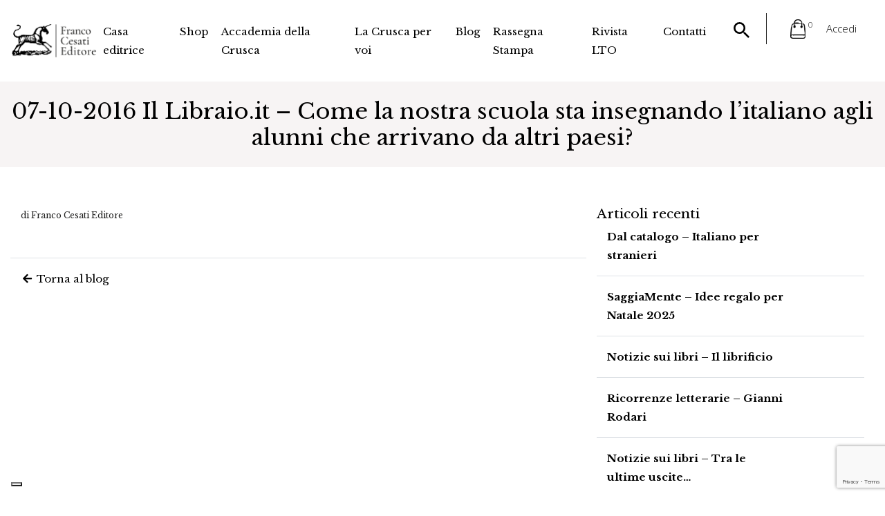

--- FILE ---
content_type: text/html; charset=utf-8
request_url: https://www.google.com/recaptcha/api2/anchor?ar=1&k=6LcpZwwsAAAAAK8hhb15DzhAM3BCDk_Kflv3_FYh&co=aHR0cHM6Ly93d3cuZnJhbmNvY2VzYXRpZWRpdG9yZS5jb206NDQz&hl=en&v=N67nZn4AqZkNcbeMu4prBgzg&size=invisible&anchor-ms=20000&execute-ms=30000&cb=hi7tix61dbcw
body_size: 48719
content:
<!DOCTYPE HTML><html dir="ltr" lang="en"><head><meta http-equiv="Content-Type" content="text/html; charset=UTF-8">
<meta http-equiv="X-UA-Compatible" content="IE=edge">
<title>reCAPTCHA</title>
<style type="text/css">
/* cyrillic-ext */
@font-face {
  font-family: 'Roboto';
  font-style: normal;
  font-weight: 400;
  font-stretch: 100%;
  src: url(//fonts.gstatic.com/s/roboto/v48/KFO7CnqEu92Fr1ME7kSn66aGLdTylUAMa3GUBHMdazTgWw.woff2) format('woff2');
  unicode-range: U+0460-052F, U+1C80-1C8A, U+20B4, U+2DE0-2DFF, U+A640-A69F, U+FE2E-FE2F;
}
/* cyrillic */
@font-face {
  font-family: 'Roboto';
  font-style: normal;
  font-weight: 400;
  font-stretch: 100%;
  src: url(//fonts.gstatic.com/s/roboto/v48/KFO7CnqEu92Fr1ME7kSn66aGLdTylUAMa3iUBHMdazTgWw.woff2) format('woff2');
  unicode-range: U+0301, U+0400-045F, U+0490-0491, U+04B0-04B1, U+2116;
}
/* greek-ext */
@font-face {
  font-family: 'Roboto';
  font-style: normal;
  font-weight: 400;
  font-stretch: 100%;
  src: url(//fonts.gstatic.com/s/roboto/v48/KFO7CnqEu92Fr1ME7kSn66aGLdTylUAMa3CUBHMdazTgWw.woff2) format('woff2');
  unicode-range: U+1F00-1FFF;
}
/* greek */
@font-face {
  font-family: 'Roboto';
  font-style: normal;
  font-weight: 400;
  font-stretch: 100%;
  src: url(//fonts.gstatic.com/s/roboto/v48/KFO7CnqEu92Fr1ME7kSn66aGLdTylUAMa3-UBHMdazTgWw.woff2) format('woff2');
  unicode-range: U+0370-0377, U+037A-037F, U+0384-038A, U+038C, U+038E-03A1, U+03A3-03FF;
}
/* math */
@font-face {
  font-family: 'Roboto';
  font-style: normal;
  font-weight: 400;
  font-stretch: 100%;
  src: url(//fonts.gstatic.com/s/roboto/v48/KFO7CnqEu92Fr1ME7kSn66aGLdTylUAMawCUBHMdazTgWw.woff2) format('woff2');
  unicode-range: U+0302-0303, U+0305, U+0307-0308, U+0310, U+0312, U+0315, U+031A, U+0326-0327, U+032C, U+032F-0330, U+0332-0333, U+0338, U+033A, U+0346, U+034D, U+0391-03A1, U+03A3-03A9, U+03B1-03C9, U+03D1, U+03D5-03D6, U+03F0-03F1, U+03F4-03F5, U+2016-2017, U+2034-2038, U+203C, U+2040, U+2043, U+2047, U+2050, U+2057, U+205F, U+2070-2071, U+2074-208E, U+2090-209C, U+20D0-20DC, U+20E1, U+20E5-20EF, U+2100-2112, U+2114-2115, U+2117-2121, U+2123-214F, U+2190, U+2192, U+2194-21AE, U+21B0-21E5, U+21F1-21F2, U+21F4-2211, U+2213-2214, U+2216-22FF, U+2308-230B, U+2310, U+2319, U+231C-2321, U+2336-237A, U+237C, U+2395, U+239B-23B7, U+23D0, U+23DC-23E1, U+2474-2475, U+25AF, U+25B3, U+25B7, U+25BD, U+25C1, U+25CA, U+25CC, U+25FB, U+266D-266F, U+27C0-27FF, U+2900-2AFF, U+2B0E-2B11, U+2B30-2B4C, U+2BFE, U+3030, U+FF5B, U+FF5D, U+1D400-1D7FF, U+1EE00-1EEFF;
}
/* symbols */
@font-face {
  font-family: 'Roboto';
  font-style: normal;
  font-weight: 400;
  font-stretch: 100%;
  src: url(//fonts.gstatic.com/s/roboto/v48/KFO7CnqEu92Fr1ME7kSn66aGLdTylUAMaxKUBHMdazTgWw.woff2) format('woff2');
  unicode-range: U+0001-000C, U+000E-001F, U+007F-009F, U+20DD-20E0, U+20E2-20E4, U+2150-218F, U+2190, U+2192, U+2194-2199, U+21AF, U+21E6-21F0, U+21F3, U+2218-2219, U+2299, U+22C4-22C6, U+2300-243F, U+2440-244A, U+2460-24FF, U+25A0-27BF, U+2800-28FF, U+2921-2922, U+2981, U+29BF, U+29EB, U+2B00-2BFF, U+4DC0-4DFF, U+FFF9-FFFB, U+10140-1018E, U+10190-1019C, U+101A0, U+101D0-101FD, U+102E0-102FB, U+10E60-10E7E, U+1D2C0-1D2D3, U+1D2E0-1D37F, U+1F000-1F0FF, U+1F100-1F1AD, U+1F1E6-1F1FF, U+1F30D-1F30F, U+1F315, U+1F31C, U+1F31E, U+1F320-1F32C, U+1F336, U+1F378, U+1F37D, U+1F382, U+1F393-1F39F, U+1F3A7-1F3A8, U+1F3AC-1F3AF, U+1F3C2, U+1F3C4-1F3C6, U+1F3CA-1F3CE, U+1F3D4-1F3E0, U+1F3ED, U+1F3F1-1F3F3, U+1F3F5-1F3F7, U+1F408, U+1F415, U+1F41F, U+1F426, U+1F43F, U+1F441-1F442, U+1F444, U+1F446-1F449, U+1F44C-1F44E, U+1F453, U+1F46A, U+1F47D, U+1F4A3, U+1F4B0, U+1F4B3, U+1F4B9, U+1F4BB, U+1F4BF, U+1F4C8-1F4CB, U+1F4D6, U+1F4DA, U+1F4DF, U+1F4E3-1F4E6, U+1F4EA-1F4ED, U+1F4F7, U+1F4F9-1F4FB, U+1F4FD-1F4FE, U+1F503, U+1F507-1F50B, U+1F50D, U+1F512-1F513, U+1F53E-1F54A, U+1F54F-1F5FA, U+1F610, U+1F650-1F67F, U+1F687, U+1F68D, U+1F691, U+1F694, U+1F698, U+1F6AD, U+1F6B2, U+1F6B9-1F6BA, U+1F6BC, U+1F6C6-1F6CF, U+1F6D3-1F6D7, U+1F6E0-1F6EA, U+1F6F0-1F6F3, U+1F6F7-1F6FC, U+1F700-1F7FF, U+1F800-1F80B, U+1F810-1F847, U+1F850-1F859, U+1F860-1F887, U+1F890-1F8AD, U+1F8B0-1F8BB, U+1F8C0-1F8C1, U+1F900-1F90B, U+1F93B, U+1F946, U+1F984, U+1F996, U+1F9E9, U+1FA00-1FA6F, U+1FA70-1FA7C, U+1FA80-1FA89, U+1FA8F-1FAC6, U+1FACE-1FADC, U+1FADF-1FAE9, U+1FAF0-1FAF8, U+1FB00-1FBFF;
}
/* vietnamese */
@font-face {
  font-family: 'Roboto';
  font-style: normal;
  font-weight: 400;
  font-stretch: 100%;
  src: url(//fonts.gstatic.com/s/roboto/v48/KFO7CnqEu92Fr1ME7kSn66aGLdTylUAMa3OUBHMdazTgWw.woff2) format('woff2');
  unicode-range: U+0102-0103, U+0110-0111, U+0128-0129, U+0168-0169, U+01A0-01A1, U+01AF-01B0, U+0300-0301, U+0303-0304, U+0308-0309, U+0323, U+0329, U+1EA0-1EF9, U+20AB;
}
/* latin-ext */
@font-face {
  font-family: 'Roboto';
  font-style: normal;
  font-weight: 400;
  font-stretch: 100%;
  src: url(//fonts.gstatic.com/s/roboto/v48/KFO7CnqEu92Fr1ME7kSn66aGLdTylUAMa3KUBHMdazTgWw.woff2) format('woff2');
  unicode-range: U+0100-02BA, U+02BD-02C5, U+02C7-02CC, U+02CE-02D7, U+02DD-02FF, U+0304, U+0308, U+0329, U+1D00-1DBF, U+1E00-1E9F, U+1EF2-1EFF, U+2020, U+20A0-20AB, U+20AD-20C0, U+2113, U+2C60-2C7F, U+A720-A7FF;
}
/* latin */
@font-face {
  font-family: 'Roboto';
  font-style: normal;
  font-weight: 400;
  font-stretch: 100%;
  src: url(//fonts.gstatic.com/s/roboto/v48/KFO7CnqEu92Fr1ME7kSn66aGLdTylUAMa3yUBHMdazQ.woff2) format('woff2');
  unicode-range: U+0000-00FF, U+0131, U+0152-0153, U+02BB-02BC, U+02C6, U+02DA, U+02DC, U+0304, U+0308, U+0329, U+2000-206F, U+20AC, U+2122, U+2191, U+2193, U+2212, U+2215, U+FEFF, U+FFFD;
}
/* cyrillic-ext */
@font-face {
  font-family: 'Roboto';
  font-style: normal;
  font-weight: 500;
  font-stretch: 100%;
  src: url(//fonts.gstatic.com/s/roboto/v48/KFO7CnqEu92Fr1ME7kSn66aGLdTylUAMa3GUBHMdazTgWw.woff2) format('woff2');
  unicode-range: U+0460-052F, U+1C80-1C8A, U+20B4, U+2DE0-2DFF, U+A640-A69F, U+FE2E-FE2F;
}
/* cyrillic */
@font-face {
  font-family: 'Roboto';
  font-style: normal;
  font-weight: 500;
  font-stretch: 100%;
  src: url(//fonts.gstatic.com/s/roboto/v48/KFO7CnqEu92Fr1ME7kSn66aGLdTylUAMa3iUBHMdazTgWw.woff2) format('woff2');
  unicode-range: U+0301, U+0400-045F, U+0490-0491, U+04B0-04B1, U+2116;
}
/* greek-ext */
@font-face {
  font-family: 'Roboto';
  font-style: normal;
  font-weight: 500;
  font-stretch: 100%;
  src: url(//fonts.gstatic.com/s/roboto/v48/KFO7CnqEu92Fr1ME7kSn66aGLdTylUAMa3CUBHMdazTgWw.woff2) format('woff2');
  unicode-range: U+1F00-1FFF;
}
/* greek */
@font-face {
  font-family: 'Roboto';
  font-style: normal;
  font-weight: 500;
  font-stretch: 100%;
  src: url(//fonts.gstatic.com/s/roboto/v48/KFO7CnqEu92Fr1ME7kSn66aGLdTylUAMa3-UBHMdazTgWw.woff2) format('woff2');
  unicode-range: U+0370-0377, U+037A-037F, U+0384-038A, U+038C, U+038E-03A1, U+03A3-03FF;
}
/* math */
@font-face {
  font-family: 'Roboto';
  font-style: normal;
  font-weight: 500;
  font-stretch: 100%;
  src: url(//fonts.gstatic.com/s/roboto/v48/KFO7CnqEu92Fr1ME7kSn66aGLdTylUAMawCUBHMdazTgWw.woff2) format('woff2');
  unicode-range: U+0302-0303, U+0305, U+0307-0308, U+0310, U+0312, U+0315, U+031A, U+0326-0327, U+032C, U+032F-0330, U+0332-0333, U+0338, U+033A, U+0346, U+034D, U+0391-03A1, U+03A3-03A9, U+03B1-03C9, U+03D1, U+03D5-03D6, U+03F0-03F1, U+03F4-03F5, U+2016-2017, U+2034-2038, U+203C, U+2040, U+2043, U+2047, U+2050, U+2057, U+205F, U+2070-2071, U+2074-208E, U+2090-209C, U+20D0-20DC, U+20E1, U+20E5-20EF, U+2100-2112, U+2114-2115, U+2117-2121, U+2123-214F, U+2190, U+2192, U+2194-21AE, U+21B0-21E5, U+21F1-21F2, U+21F4-2211, U+2213-2214, U+2216-22FF, U+2308-230B, U+2310, U+2319, U+231C-2321, U+2336-237A, U+237C, U+2395, U+239B-23B7, U+23D0, U+23DC-23E1, U+2474-2475, U+25AF, U+25B3, U+25B7, U+25BD, U+25C1, U+25CA, U+25CC, U+25FB, U+266D-266F, U+27C0-27FF, U+2900-2AFF, U+2B0E-2B11, U+2B30-2B4C, U+2BFE, U+3030, U+FF5B, U+FF5D, U+1D400-1D7FF, U+1EE00-1EEFF;
}
/* symbols */
@font-face {
  font-family: 'Roboto';
  font-style: normal;
  font-weight: 500;
  font-stretch: 100%;
  src: url(//fonts.gstatic.com/s/roboto/v48/KFO7CnqEu92Fr1ME7kSn66aGLdTylUAMaxKUBHMdazTgWw.woff2) format('woff2');
  unicode-range: U+0001-000C, U+000E-001F, U+007F-009F, U+20DD-20E0, U+20E2-20E4, U+2150-218F, U+2190, U+2192, U+2194-2199, U+21AF, U+21E6-21F0, U+21F3, U+2218-2219, U+2299, U+22C4-22C6, U+2300-243F, U+2440-244A, U+2460-24FF, U+25A0-27BF, U+2800-28FF, U+2921-2922, U+2981, U+29BF, U+29EB, U+2B00-2BFF, U+4DC0-4DFF, U+FFF9-FFFB, U+10140-1018E, U+10190-1019C, U+101A0, U+101D0-101FD, U+102E0-102FB, U+10E60-10E7E, U+1D2C0-1D2D3, U+1D2E0-1D37F, U+1F000-1F0FF, U+1F100-1F1AD, U+1F1E6-1F1FF, U+1F30D-1F30F, U+1F315, U+1F31C, U+1F31E, U+1F320-1F32C, U+1F336, U+1F378, U+1F37D, U+1F382, U+1F393-1F39F, U+1F3A7-1F3A8, U+1F3AC-1F3AF, U+1F3C2, U+1F3C4-1F3C6, U+1F3CA-1F3CE, U+1F3D4-1F3E0, U+1F3ED, U+1F3F1-1F3F3, U+1F3F5-1F3F7, U+1F408, U+1F415, U+1F41F, U+1F426, U+1F43F, U+1F441-1F442, U+1F444, U+1F446-1F449, U+1F44C-1F44E, U+1F453, U+1F46A, U+1F47D, U+1F4A3, U+1F4B0, U+1F4B3, U+1F4B9, U+1F4BB, U+1F4BF, U+1F4C8-1F4CB, U+1F4D6, U+1F4DA, U+1F4DF, U+1F4E3-1F4E6, U+1F4EA-1F4ED, U+1F4F7, U+1F4F9-1F4FB, U+1F4FD-1F4FE, U+1F503, U+1F507-1F50B, U+1F50D, U+1F512-1F513, U+1F53E-1F54A, U+1F54F-1F5FA, U+1F610, U+1F650-1F67F, U+1F687, U+1F68D, U+1F691, U+1F694, U+1F698, U+1F6AD, U+1F6B2, U+1F6B9-1F6BA, U+1F6BC, U+1F6C6-1F6CF, U+1F6D3-1F6D7, U+1F6E0-1F6EA, U+1F6F0-1F6F3, U+1F6F7-1F6FC, U+1F700-1F7FF, U+1F800-1F80B, U+1F810-1F847, U+1F850-1F859, U+1F860-1F887, U+1F890-1F8AD, U+1F8B0-1F8BB, U+1F8C0-1F8C1, U+1F900-1F90B, U+1F93B, U+1F946, U+1F984, U+1F996, U+1F9E9, U+1FA00-1FA6F, U+1FA70-1FA7C, U+1FA80-1FA89, U+1FA8F-1FAC6, U+1FACE-1FADC, U+1FADF-1FAE9, U+1FAF0-1FAF8, U+1FB00-1FBFF;
}
/* vietnamese */
@font-face {
  font-family: 'Roboto';
  font-style: normal;
  font-weight: 500;
  font-stretch: 100%;
  src: url(//fonts.gstatic.com/s/roboto/v48/KFO7CnqEu92Fr1ME7kSn66aGLdTylUAMa3OUBHMdazTgWw.woff2) format('woff2');
  unicode-range: U+0102-0103, U+0110-0111, U+0128-0129, U+0168-0169, U+01A0-01A1, U+01AF-01B0, U+0300-0301, U+0303-0304, U+0308-0309, U+0323, U+0329, U+1EA0-1EF9, U+20AB;
}
/* latin-ext */
@font-face {
  font-family: 'Roboto';
  font-style: normal;
  font-weight: 500;
  font-stretch: 100%;
  src: url(//fonts.gstatic.com/s/roboto/v48/KFO7CnqEu92Fr1ME7kSn66aGLdTylUAMa3KUBHMdazTgWw.woff2) format('woff2');
  unicode-range: U+0100-02BA, U+02BD-02C5, U+02C7-02CC, U+02CE-02D7, U+02DD-02FF, U+0304, U+0308, U+0329, U+1D00-1DBF, U+1E00-1E9F, U+1EF2-1EFF, U+2020, U+20A0-20AB, U+20AD-20C0, U+2113, U+2C60-2C7F, U+A720-A7FF;
}
/* latin */
@font-face {
  font-family: 'Roboto';
  font-style: normal;
  font-weight: 500;
  font-stretch: 100%;
  src: url(//fonts.gstatic.com/s/roboto/v48/KFO7CnqEu92Fr1ME7kSn66aGLdTylUAMa3yUBHMdazQ.woff2) format('woff2');
  unicode-range: U+0000-00FF, U+0131, U+0152-0153, U+02BB-02BC, U+02C6, U+02DA, U+02DC, U+0304, U+0308, U+0329, U+2000-206F, U+20AC, U+2122, U+2191, U+2193, U+2212, U+2215, U+FEFF, U+FFFD;
}
/* cyrillic-ext */
@font-face {
  font-family: 'Roboto';
  font-style: normal;
  font-weight: 900;
  font-stretch: 100%;
  src: url(//fonts.gstatic.com/s/roboto/v48/KFO7CnqEu92Fr1ME7kSn66aGLdTylUAMa3GUBHMdazTgWw.woff2) format('woff2');
  unicode-range: U+0460-052F, U+1C80-1C8A, U+20B4, U+2DE0-2DFF, U+A640-A69F, U+FE2E-FE2F;
}
/* cyrillic */
@font-face {
  font-family: 'Roboto';
  font-style: normal;
  font-weight: 900;
  font-stretch: 100%;
  src: url(//fonts.gstatic.com/s/roboto/v48/KFO7CnqEu92Fr1ME7kSn66aGLdTylUAMa3iUBHMdazTgWw.woff2) format('woff2');
  unicode-range: U+0301, U+0400-045F, U+0490-0491, U+04B0-04B1, U+2116;
}
/* greek-ext */
@font-face {
  font-family: 'Roboto';
  font-style: normal;
  font-weight: 900;
  font-stretch: 100%;
  src: url(//fonts.gstatic.com/s/roboto/v48/KFO7CnqEu92Fr1ME7kSn66aGLdTylUAMa3CUBHMdazTgWw.woff2) format('woff2');
  unicode-range: U+1F00-1FFF;
}
/* greek */
@font-face {
  font-family: 'Roboto';
  font-style: normal;
  font-weight: 900;
  font-stretch: 100%;
  src: url(//fonts.gstatic.com/s/roboto/v48/KFO7CnqEu92Fr1ME7kSn66aGLdTylUAMa3-UBHMdazTgWw.woff2) format('woff2');
  unicode-range: U+0370-0377, U+037A-037F, U+0384-038A, U+038C, U+038E-03A1, U+03A3-03FF;
}
/* math */
@font-face {
  font-family: 'Roboto';
  font-style: normal;
  font-weight: 900;
  font-stretch: 100%;
  src: url(//fonts.gstatic.com/s/roboto/v48/KFO7CnqEu92Fr1ME7kSn66aGLdTylUAMawCUBHMdazTgWw.woff2) format('woff2');
  unicode-range: U+0302-0303, U+0305, U+0307-0308, U+0310, U+0312, U+0315, U+031A, U+0326-0327, U+032C, U+032F-0330, U+0332-0333, U+0338, U+033A, U+0346, U+034D, U+0391-03A1, U+03A3-03A9, U+03B1-03C9, U+03D1, U+03D5-03D6, U+03F0-03F1, U+03F4-03F5, U+2016-2017, U+2034-2038, U+203C, U+2040, U+2043, U+2047, U+2050, U+2057, U+205F, U+2070-2071, U+2074-208E, U+2090-209C, U+20D0-20DC, U+20E1, U+20E5-20EF, U+2100-2112, U+2114-2115, U+2117-2121, U+2123-214F, U+2190, U+2192, U+2194-21AE, U+21B0-21E5, U+21F1-21F2, U+21F4-2211, U+2213-2214, U+2216-22FF, U+2308-230B, U+2310, U+2319, U+231C-2321, U+2336-237A, U+237C, U+2395, U+239B-23B7, U+23D0, U+23DC-23E1, U+2474-2475, U+25AF, U+25B3, U+25B7, U+25BD, U+25C1, U+25CA, U+25CC, U+25FB, U+266D-266F, U+27C0-27FF, U+2900-2AFF, U+2B0E-2B11, U+2B30-2B4C, U+2BFE, U+3030, U+FF5B, U+FF5D, U+1D400-1D7FF, U+1EE00-1EEFF;
}
/* symbols */
@font-face {
  font-family: 'Roboto';
  font-style: normal;
  font-weight: 900;
  font-stretch: 100%;
  src: url(//fonts.gstatic.com/s/roboto/v48/KFO7CnqEu92Fr1ME7kSn66aGLdTylUAMaxKUBHMdazTgWw.woff2) format('woff2');
  unicode-range: U+0001-000C, U+000E-001F, U+007F-009F, U+20DD-20E0, U+20E2-20E4, U+2150-218F, U+2190, U+2192, U+2194-2199, U+21AF, U+21E6-21F0, U+21F3, U+2218-2219, U+2299, U+22C4-22C6, U+2300-243F, U+2440-244A, U+2460-24FF, U+25A0-27BF, U+2800-28FF, U+2921-2922, U+2981, U+29BF, U+29EB, U+2B00-2BFF, U+4DC0-4DFF, U+FFF9-FFFB, U+10140-1018E, U+10190-1019C, U+101A0, U+101D0-101FD, U+102E0-102FB, U+10E60-10E7E, U+1D2C0-1D2D3, U+1D2E0-1D37F, U+1F000-1F0FF, U+1F100-1F1AD, U+1F1E6-1F1FF, U+1F30D-1F30F, U+1F315, U+1F31C, U+1F31E, U+1F320-1F32C, U+1F336, U+1F378, U+1F37D, U+1F382, U+1F393-1F39F, U+1F3A7-1F3A8, U+1F3AC-1F3AF, U+1F3C2, U+1F3C4-1F3C6, U+1F3CA-1F3CE, U+1F3D4-1F3E0, U+1F3ED, U+1F3F1-1F3F3, U+1F3F5-1F3F7, U+1F408, U+1F415, U+1F41F, U+1F426, U+1F43F, U+1F441-1F442, U+1F444, U+1F446-1F449, U+1F44C-1F44E, U+1F453, U+1F46A, U+1F47D, U+1F4A3, U+1F4B0, U+1F4B3, U+1F4B9, U+1F4BB, U+1F4BF, U+1F4C8-1F4CB, U+1F4D6, U+1F4DA, U+1F4DF, U+1F4E3-1F4E6, U+1F4EA-1F4ED, U+1F4F7, U+1F4F9-1F4FB, U+1F4FD-1F4FE, U+1F503, U+1F507-1F50B, U+1F50D, U+1F512-1F513, U+1F53E-1F54A, U+1F54F-1F5FA, U+1F610, U+1F650-1F67F, U+1F687, U+1F68D, U+1F691, U+1F694, U+1F698, U+1F6AD, U+1F6B2, U+1F6B9-1F6BA, U+1F6BC, U+1F6C6-1F6CF, U+1F6D3-1F6D7, U+1F6E0-1F6EA, U+1F6F0-1F6F3, U+1F6F7-1F6FC, U+1F700-1F7FF, U+1F800-1F80B, U+1F810-1F847, U+1F850-1F859, U+1F860-1F887, U+1F890-1F8AD, U+1F8B0-1F8BB, U+1F8C0-1F8C1, U+1F900-1F90B, U+1F93B, U+1F946, U+1F984, U+1F996, U+1F9E9, U+1FA00-1FA6F, U+1FA70-1FA7C, U+1FA80-1FA89, U+1FA8F-1FAC6, U+1FACE-1FADC, U+1FADF-1FAE9, U+1FAF0-1FAF8, U+1FB00-1FBFF;
}
/* vietnamese */
@font-face {
  font-family: 'Roboto';
  font-style: normal;
  font-weight: 900;
  font-stretch: 100%;
  src: url(//fonts.gstatic.com/s/roboto/v48/KFO7CnqEu92Fr1ME7kSn66aGLdTylUAMa3OUBHMdazTgWw.woff2) format('woff2');
  unicode-range: U+0102-0103, U+0110-0111, U+0128-0129, U+0168-0169, U+01A0-01A1, U+01AF-01B0, U+0300-0301, U+0303-0304, U+0308-0309, U+0323, U+0329, U+1EA0-1EF9, U+20AB;
}
/* latin-ext */
@font-face {
  font-family: 'Roboto';
  font-style: normal;
  font-weight: 900;
  font-stretch: 100%;
  src: url(//fonts.gstatic.com/s/roboto/v48/KFO7CnqEu92Fr1ME7kSn66aGLdTylUAMa3KUBHMdazTgWw.woff2) format('woff2');
  unicode-range: U+0100-02BA, U+02BD-02C5, U+02C7-02CC, U+02CE-02D7, U+02DD-02FF, U+0304, U+0308, U+0329, U+1D00-1DBF, U+1E00-1E9F, U+1EF2-1EFF, U+2020, U+20A0-20AB, U+20AD-20C0, U+2113, U+2C60-2C7F, U+A720-A7FF;
}
/* latin */
@font-face {
  font-family: 'Roboto';
  font-style: normal;
  font-weight: 900;
  font-stretch: 100%;
  src: url(//fonts.gstatic.com/s/roboto/v48/KFO7CnqEu92Fr1ME7kSn66aGLdTylUAMa3yUBHMdazQ.woff2) format('woff2');
  unicode-range: U+0000-00FF, U+0131, U+0152-0153, U+02BB-02BC, U+02C6, U+02DA, U+02DC, U+0304, U+0308, U+0329, U+2000-206F, U+20AC, U+2122, U+2191, U+2193, U+2212, U+2215, U+FEFF, U+FFFD;
}

</style>
<link rel="stylesheet" type="text/css" href="https://www.gstatic.com/recaptcha/releases/N67nZn4AqZkNcbeMu4prBgzg/styles__ltr.css">
<script nonce="6kwal4bB0_ErcPVYLxd8xA" type="text/javascript">window['__recaptcha_api'] = 'https://www.google.com/recaptcha/api2/';</script>
<script type="text/javascript" src="https://www.gstatic.com/recaptcha/releases/N67nZn4AqZkNcbeMu4prBgzg/recaptcha__en.js" nonce="6kwal4bB0_ErcPVYLxd8xA">
      
    </script></head>
<body><div id="rc-anchor-alert" class="rc-anchor-alert"></div>
<input type="hidden" id="recaptcha-token" value="[base64]">
<script type="text/javascript" nonce="6kwal4bB0_ErcPVYLxd8xA">
      recaptcha.anchor.Main.init("[\x22ainput\x22,[\x22bgdata\x22,\x22\x22,\[base64]/[base64]/[base64]/[base64]/[base64]/[base64]/YihPLDAsW0wsMzZdKTooTy5YLnB1c2goTy5aLnNsaWNlKCkpLE8uWls3Nl09dm9pZCAwLFUoNzYsTyxxKSl9LGM9ZnVuY3Rpb24oTyxxKXtxLlk9KChxLlk/[base64]/[base64]/Wi52KCk6Wi5OLHItWi5OKSxJPj4xNCk+MCxaKS5oJiYoWi5oXj0oWi5sKzE+PjIpKihJPDwyKSksWikubCsxPj4yIT0wfHxaLnUseCl8fHUpWi5pPTAsWi5OPXI7aWYoIXUpcmV0dXJuIGZhbHNlO2lmKFouRz5aLkgmJihaLkg9Wi5HKSxyLVouRjxaLkctKE8/MjU1OnE/NToyKSlyZXR1cm4gZmFsc2U7cmV0dXJuIShaLlU9KCgoTz1sKHE/[base64]/[base64]/[base64]/[base64]/[base64]\\u003d\x22,\[base64]\\u003d\x22,\x22w79Gw605d8KswovDugfDmEU0fEVbwrTCmwDDgiXCpw1pwqHCphLCrUsLw50/[base64]/PsKHesK/w59Rwp7DksOzwq83w4XCs8KPw4TCpSLDsUNUUsO/wqUQOH7Cv8KRw5fCicOMwqzCmVnClsO1w4bCsgTDn8Kow6HCgsK9w7N+Nz9XJcO4wrwDwpxAFMO2Czo2R8KnI1LDg8K8EsKlw5bCkgDCtgV2SV9jwqvDnQUfVXTCusK4PhTDqsOdw5lFEW3Cqh/Dg8Omw5gnw4jDtcOaagfDm8OQw4I2bcKCwonDqMKnOj4PSHrDllkQwpxxIcKmKMONwoowwooLw7LCuMOFN8Kjw6ZkwrnCucOBwpYbw5XCi2PDi8OfFVFMwq/CtUMyOMKjacOywpLCtMOvw4DDnHfCssKiZX4yw7zDhEnCqmjDnmjDu8KSwrM1woTCucODwr1ZWhxTCsONXlcHwobCgRF5ZzFhSMOTc8Ouwp/DsywtwpHDijh6w6rDu8O3wptVwo/CjHTCi0jCtsK3QcKxK8OPw7ovwpZrwqXCrsOpe1BTZyPChcKyw6RCw53Ckjgtw7FGGsKGwrDDiMKiAMK1wpLDjcK/w4Mrw6xqNF5bwpEVKDXCl1zDosOXCF3Cs3LDsxNMH8OtwqDDjmAPwoHCtcKuP196w5PDsMOORcKLMyHDtznCjB4uwplNbA7Cu8O1w4QtbE7DpTnDlMOwO07Dh8KgBitKEcK7Oh54wrnDkMOgX2s7w4hvQAcEw7k+OhzDgsKDwp0MJcOLw5fCtcOEADDCpMO8w6PDnz/DrMO3w6ARw48eEnDCjMK7LcOWQzrCk8KBD2zCm8O9woR5WzIow6QCP1d5UsO0wr9xwqfCs8Oew7V+UyPCj1IQwpBYw58Yw5EJw4Q9w5fCrMOHw44Sd8KwFT7DjMK/wqBwwonDpHLDnMOsw50eI2Z1w43DhcK7w7hLFD5sw53CkXfCnsOZasKKw4DCl0Nbwrpaw6ATwpvCiMKiw7ViQ07DhD/Dvh/ClcKGRMKCwos2w5nDu8ObHAXCsW3CjkfCjVLCg8OeQsOvU8Kva1/DksKjw5XCicO1QMK0w7XDi8OnT8KdFMK9OcOCw6JdVsOOJcOew7DCn8KUwpAuwqVOwrEQw5Mkw4jDlMKJw6zCm8KKTikEJA1yflJ6wog8w73DusOJw5/Cmk/[base64]/woANw5RibC4DGShaw6Y/cjDDncK9w447wqbCi37DkQnCgcO4w5fCqR7CqcOKWsKxw4svwpzCtkQuI1YkAsOpAjY1JsOsGMKXTCrCvjnDn8KEKxZpwqYww5IGw7zDiMOXCUwjc8K6w53ChRjDkw/CrMKgwp/CtmFTeAYIwqR0w4zCmRnDrmjClyZyw73Cu0DDvX3ChgrCu8Kzw7R6w4F1E0TDqcKFwqkfw44PHsKzw5LDvMOcwpvCmCtswq/[base64]/Co8OQw4I9w7UYNsKUw7XDoMK9BMKiwpnDuVTCmQjCmcOXw4zDtw8jbCtswpDCjRXDp8K3UAPCshgQw53DnTXDv3MWw7wKwobDkMO+w4VlwqbCgFLDpMK/wq1hDiMaw6omc8Kbwq/[base64]/Cj8KPVMOTPwZGE8KiUBJ/woM7wpQ0w6BKw4YDw5tURMOywo4vw5bDtMO2woQKwobDlUg+U8KTf8OrJsK6w7nDmXwEdMK2MsKpc3bCv3vDuXHDuHdWR2jDqz0Nw53Dv03Cilk7Z8K9w6nDncOvw7/CqjR1IsOzNg43w4Vow5PDkzTCmsKgw781w7fDtMOHU8OXLMKIbcKRScOowqEqd8OvBUEGVsKgw4vCscO7wpbCgcKQw7HClcO2IWteIFHCt8O5P35pXzgCdxxww7HCpsKkMQTCkcOBG1TCtnJiwqgzwqvCgMKqw791J8OvwpEedCLCu8Ovw45RJRPDqWpTw5/Ct8OLw4XCkhnDsirDoMK3wpk+w6oNXzQYw4LChSTCmMKcwqdKw6TCmcO4asO5wp10wo53wrTDiUnDk8OlJlrDv8KNwpDDm8O2B8KLw5powqldfEQ7NTR4GGjDhHd/w5IRw4zDiMKAw6PDt8OhIcOMwpANZMKMd8KUw6LCokY7OSrCo1nDuGTDs8K7wpPDrsK5wo5xw6ZRYhbDmA3CoVnCsCvDrMOdw7FoF8KqwqM/fsKDGMKxGcKbw73CncK7w6d3wolJw4TDqzEow6wDwoDDlTNSU8OBRMKGw5HDvcOKZBwRw63DpBtDQT9qEQ/[base64]/w4HCmFbDrUfDrcKow6jDmg7CtsO6w4DDqFHDv8K6wrrCssKWw6DDhl0fA8ONwpsqwqbCvMO4XjbCtMOzTiPCrAnDq0MqwpbDokPDqnTDjsOLC37CiMKcw6xpe8KSNVIwPynDgHoewpl1NDfDgh/DpsOJw4UPwrtbwrtBOsOYwqhFYsK4wpYOUSFJw4TDqMK6P8ONYWAhwoxtQsKOwrN4MQ55w5nDg8O3w6gaZ1zCrMORN8OewrfCm8Kiwr7DuGbCscK0OgbDqU/CpFDDhhtaLMK2wr3CiQ7Co1E1aiDDk0Mbw6fDosORIX99w6dMwo4QwprDpcOWw5ElwrIxw6nDpsKCIcO+fcKKMcK+wpjCk8Kzwp0eXMOwQUJdw5zDr8KmRF9ZQ2I4f2hmwqfCk1MiQw0mCj/DlG/CglTCrXQRwq7DqxANw4vClHvCk8Oaw5oXdwElNMKND3zDkcK/wqYzRAzChFAMw6TDkMK/[base64]/CnsOAMMKtwoBIwrEdWUrDsMONEcKlV3XDpMO8w4kKwpAvw7PDmMK8wq5CCx4weMKPwrQqMcOyw4IOw4B6w4kRP8O5A1nCnMO6fMKEdMKmZxTCq8KVw4fCssOeUwtlw5DDr3xxHjjCrW/[base64]/w7RdMsOvwowYOMO8wrfDqiZxf1FNw5Qxwrs6L0UJQMOARsKULDrDpsOKw5LCtnxwXcKOaGpJwpHDnMOhb8KRZMKlwpcswp3CtQZCwpAUa3PDjGEfw5kLHWTCv8OdUDRySGfDssOsZifChn/DgS96eiJWwrjDn1nCnjFKwq3Di0IFwptfw6AtAMOiwoFhDWLCusKmwrwjXBsrNMKqw7bDtG8VNBbDlQ/CoMKewqJ1wqLDtjXDjMKUaMOHwrLCmsO4w75aw6d/w73DmMOcwrhJwrg1wrPCqsOMDcOtaMKvancOMMKjw73Ct8OQOMKWw63CjFbDp8KfZDjDtsOCEgdGwrNQfMOXYMKMBsOYacOIwr/DpzMewrNFw4VOwoklw5bCrcK0wrnDql7DrmXDiEtqQ8OjMcOBwpVEwoHDtA7Di8K6WMKSw6FbXxcRw6IOwpo2QsKuw701GkUWw4LCg3Y8U8OdE2fCtwElwpJhKXTDicOoDMO4w5XCsjUIw7XClMOPR0jDvQ9yw6cHQcKGU8O2AldjC8Opw4bCucKKFjpJWTcuwo/CtwvCtF3DvsOoNAMnGMOTGMO3wpYYGsOqw6/DpQ/DlxfCuBHCiVttwohpbABpw6LCqsKrVx/DpcKww67ClEZIwr18w6LDrwnCncKuCsKiwqLDhsKZw5XCq2PDucOHwplyBX7DoMKHwpHDvGhVw45rDQTDmAFTa8OQw6DDpXFxw6Z8CFHDmcKfLkBmfic2w4vCtcKyfhvDqXIhwo0owqbCm8OfXMORDMKGw58Pw4t2HMKRwo/[base64]/[base64]/CnSnDvcK3wq54ID3ClMKOwq7DmDdvYcKFw5zCjcKQWmzClsOEwrx/R2Rrw6VLw4rDpcKNbsOAw7TDgcO0w5sIw6EYwrMKwpvCmsKvS8K5MX/Cu8KzGUEZHC3Ctip1MD/CqsKgFcOSwowSw4Iow5V9w5DCoMKYwqFiwq/[base64]/fsKcScKtCMKcW8OmBAjDvDtbw7Jkw7nDiDp/wovDrsO6w6TDrUgXXsOawoQTSHR0w7J5w4ULI8KLQ8OVw5/Dml9qc8KCCD3CgxZPwrArBWvDpsK0wpYkw7TCn8KpOgQPwpJhKgJLwrMBJsOcwoc0csOYw5bDtkV0w4PCs8O9w7diQxVBBsOBXWptwoxOaMKoworCtsKyw5JJwqzDg2o0wpMBwrB/Vj8+EMOyDkHDgQvCosORwoYWw7lUwo5ZcEglAMKZGV7Cs8K/b8KqLEcKHj3DgF4Fwo3DoXIANsKLw6Y4wpxRwpJvw5FqeB48HMO7U8Ovwpx+wqN2w5jDgMKVK8K+wrdqARAraMKPwqR8FSwdZAYKwpHDhsOVGcKSEMOvKx/CuAjCkMOGMsKqNnJ/w6nDrcO7RcO6woMoM8KdOk/CtsOOw7jCsmfCuAUBw6/Cj8Obw7YlfltEGMK4GDzCmjHChWM0wrPDksOFw73CoFvDl3cCIBtGHsKswogiGcOhw7BfwpxLCsKAwpTDqMKvw747w6nCsTVLTDfDt8O/woZ9CsKgw53DpMKrwq/CgAgww5FgRBQ0HEIMw4RywrZpw4hAO8KqC8O9w5vDoEdfJMOJw57Dt8O+NkMIw7XCt0/DqkDDsgTCm8OLehFbBsO/S8Ohw6xcw6bCm1DCrcOjw7jCtMOvw4xKV2tEV8OjRjjCn8OHCyE7w5lfwqrDt8O3w6fCosOUw4DCgmonw7PCjMOgwplywpvCnx1uwrvCu8KYw6x5w4hNNcKSQMKVw7fDth1jbQAkw43DhMKbw4TCql/[base64]/DtMKww71vGMOOaXsERMKYHsKsKcKzF2YhOMK2wrImPHbCicKaT8OKwoxYwr0qNG1bwpAYwrbDr8KbLMKSw4Elw5nDhcKLwrfDon0iZsKOwqjDglHDnMO3w6gQwpguwp/CkMORw7TCvjh8w7VYwrpMwoDCgALDhzhmQH5VO8Kiwo8nYcOow5XDgkPCt8KZwq9FQ8K7X2/CpsO1JSAVXRpywqZ6w4ZYbFrDkMORe1TCqMK5LkF4wq5uCsKRwr7ChjvDmWPClinDncKXwoTCocK7ScKQSFPDrnZRw4NGasO5w5AIw60RA8O/Bh3DkcKOYsKHw53DlMKLdXo1CsKVwoHDhmNSwojDl0HCn8OXCsOdDFHDtRXDpwDCrcOsN2XDng47wpYnAUIILsOaw71UGMKkw7jCnXbCi2nDg8KWw77Domlxw77DiTlUNcOywpnDrjnCoyJqw4/CkQIIwqHCmcKKXsONdcKLw7jCjF8mZCvDulhAwrVoOyHDgQscwo/[base64]/CgxvDhMOkPgLDqUBrPhdYVsKxHXjCmMOaw41bwqBiw45qKMKcwrHDgsOowqnDlEPCmUQ8AcKpO8OLG1rCisONVh8obcKsWm1JBjvDicORw6zCtXbDjMKSw5oEw4JEwpshwo0ZZn3CrMOkEMOBP8O5GsKuZsK7wpM9w4pAXyIZC2IHw57CiW/Ck2MZwonDt8O3cA03OATDk8KzBhNQIcKzahHCrsKHXSoxwr5PwpnDh8OEQVPDnG/[base64]/DlEUkw7TCjsO2f2XCmQo7ZCDDvwIpw48OEsOnGB/DkB7DmsK+X2ArOUrCjQs0w5dCX3cPw4x7wosTRXPDiMKkwp3ClmgiRcKVF8KiSsKre0QUU8KDF8KOwrIAwp/CtxtoBhHDgBQmKcKTA3siETAoQm0nOzzCgWXDsFzDijwPwokgw419GMKaUUhuMsKTw5nDlsOIw4nCtWpuw78VX8K5ZsOCVGDDnlVew6l9LWLDhjvCk8Opw7TCmVV0VwHDnDYcccOSwqp6ADlgUWRPTUFkMGrCuX/ChsKqDhLDjwnDsizCrBvDsxLDgj/CuSfDnMOrVsKEGVfDv8OXQ1dTGSNAZh/[base64]/DnMOewqFOwrPDiihJwrU7wr7DrjHCj1J5wo/[base64]/DpSw6wr3ChERpwr5UwoJNUy7DtsO1w7jDtsKASzbDuVDDu8OCZsO6wpB4BkrDtUjCvkA/[base64]/[base64]/[base64]/[base64]/DuHp7wrZsHBzDk8OdFXt6HjfChsOGw4k5OsOVw4rDgsKMwp/CkDseBWjCisKtw6HCgho/w5DDk8O5wqE4wr3CrMKDwqHDqcKcTTY8wpbChUXDpHpswqLCocK3wqQpaMK7w5hUBcKmwokBLMKrwp3CtsOoWMOkFcKkw5nCgBnDg8OZw610RcKKbMOsXsOGw4fCsMObIcOsdVXDjTsiw7gFw73Du8OwKMOoAsO4CcOUCi0dag/[base64]/SMOpYsKrTFrDpzzCo8O5RWMmfcKPbsKfwq7DqXrDvmU/wrLDq8KEX8Onw7fDnGrDm8OGw43DlsKyGMOrwqXDgxJrw7pMLMK8wpTDhHl1ZU7DqRwJw5fCi8KgdsONw5DCgMKyDsOhwqdCSsOjM8KJYMKDSWQuwrI6w61CwoYPwoLDkEcRwq0LFUjCvH4FwprDosOmHy0fQUMqXzjDusOgwqjDszFvw4kHHxJRH31/wpN9VFkbCUAKDE/[base64]/asKzwpNnI8OqwoElVcOoMcKED8K/GsKOUsOgN3LCo8Kyw7IWw6LCpWfDlz7ChMKAw5IkVXFycUXDgsKXwrDCkg/[base64]/DoB1xwrAGJcOtbcO2wrDCi8KiwpbCgVkawrxPwonChsOOwpzDkEDCgMOtTcKww7/CuSxEeGg4MFTCrMK3wrg2w4hSwq1mOsOcPcO1wpDCuSjDiB8Tw70ISD7Co8OXwo58bRlvP8OQw4glccKEExNFw4ZBwpp3OX7Ct8OXw5rDqsK5M14HwqLDh8KNw4/[base64]/AWDDmTpTJMOJwrnDuMKnw4IbXAzChsO7EFVNN8O7worDtMKfwpnCnMOoworCosOsw4XCvA1mb8KKwr8NVxpTw7zDogjDg8Ojw7fDs8K4U8OSw7nDr8KYwoXCs11XwqVtLMOZwq1Ow7Fww5jDo8KmJ0TCgUzChhNWwoMRCsOOwpHDucKlWMOlw4/CvsKEw7ZRPADDosKbwpPCncO9bwbDpnBVwq7DhjI+w7fCgnTCpHd5eVZfR8OSMHVPdmvCuk/Cn8O4wqjCi8O6LWnCtE3CmDlgUQzCosKCw60fw7d/wrMzwoAqdz/[base64]/CnEEaw7bChy1twobCqx/DiyZ5w4nCosOGYBfCv8OQaMKIw4xNesO8wpt3w4sFwr/[base64]/CkMKcZG7DosKNVcK8HMKDw5N3NMOjamjDg8KtJwXDscOVwoHDmMOoN8KFw7DDp3/ClMOjcMKowqcxKSHDlcOCGMOSwqw/wqN5w7YaI8K0Vk9lwpd3w6AnEcKhw5jDomkbIsOBRSgbwprDrsOEwpIQw4cmw4ofwpvDh8KYRcOVPMO8wqR2wojCgF7CosOEHEhCSsKlP8OuV3d6CWHCnsOuUsK4w4INaMKbw6FCw59QwrxDTsKnwp3CoMOQwoYMEMKKT8K2TRLDh8K/wqPChcKFwrPCgFhaGsKfwofCsG8Zw6LDvsORIcOLw4rCo8ORb15Hwo/Cjxdfwq7DksOtcklGDMO1RB/CpMOYwofDvSliHsKsOUDCoMK1SD0FbcKiVHZNw7PDuVgBw4NIMXPDjMK/wpnDvcONw67Co8OAcsOxw6HCkMKQQMO/[base64]/[base64]/[base64]/Dm8KrGzIkIMKPw6BBJXPDkgrDh8KHwqBgwqfCqEPCscOMw7AuJA8VwrRew7/CgsK5Q8O4wpHDqsKywq4kw7nCqsOiwpssKcKbwooDw67CsyMKTiIUwoDCjyUdw7XDkMOkCMKSw4kaO8OabcK8w4wOwrvDmMOxwq/[base64]/Dt8OjdHjDssK0URUIwqIZP8OOwqjDj8O7wr5MD35MwpFwe8KvVzXDmcK6wo4qw4jDssOZBMKgTsOMR8OXRMKTw53DusO3woLCnyzCvMOnY8ORw7wGJm7DoSLCnsO6w4zChcKnw5/CrUTClcOswocPdMKnR8K7XGU1w69jwoc+ZnVuOMOzfmTDmw3CrMKqQwDCoWzDjF4dTsO7w7TClsKEw75Nw6ZMw7ZSdMKzcsKIbcO6wr8PesKcwqgaMQDCuMK2asKOwojCjsOBMMK/LSDCrgJBw4V2dQLCijQmL8KxwrnDrU3DsihgAcOkQnrCvHfClsOmScO8wqzDvnlwGsK4KMKpw78VwoHDsSvDvl8CwrDDi8OfYMK4GsKww5U5w5tKfsKFO3MLwooyDR7DmcK/w6xYGcO7woPDk1ofGsOrwqzDpcO0w7bDgHQ+b8KJBcKowrQgI2g5w5M7wpjDmsKowpQ2Xj/[base64]/wofDmWMeM8K0w6rCoMOobXXDi8OwAcKDw5bDqMKNe8OpcsKYwpTCjGgCw40HworDoHhMV8KfUxhXw7zCrCbDvcOIf8O1GcOvw4vChMOGS8KtwrzCnMOowpJLRUMXw5/CpcK0w6poa8OYecKKwpxadMOpw6FXw6DCv8ODfcOVw7zDk8K8CWXDhwDDvcKXw4PCsMKpcgt9NcO0acOkwqsUwrw/D3A5CjYtwpPCiEjCmMK4cRbDgXDCkVAuYHXDuQg9OsKdJsO5AmfDs3fDhcKhw7UgwrFQDxLCqMOuw4EFB2TCvz3DtnRgZMO/w4fDuTVPw7/Cj8OqEXYMw6/CgcOQSlXCnEwKw7xedsKVacKcw4nChELDssKpwqzCrsK+wqdrY8OPwpPDqk0Lw5jCicOzJDbCpToeMgHCjHzDmcOMwqhqAh7DplTDqcOlwrgawpnDtF7DiCJHwr/CtCDClcOgNHAFBkHCszjDk8O4wpbCocKRZ2zCt1HDrsOiR8OOw5TCgRJiw6MLfMKmQQg2X8Obw5QGwo3DlmNSRMKgLDcPw6/DnsKgwofDtcKRw53CgcOyw6wiFsKZw5Bqwp7CucKZK0oPw57CmsKOwqXCuMOgRsKIw6tOK156w7YWwqdSfzZ/[base64]/DqjZNCjrChMOeRMOKZFlRaEbDt8O0HC1xPR8LC8OgAn/DjsK/S8ObHcKAwrjCoMOaKGHCgmkxwq3DpMOyw6vClMOkeVbDrk7Dr8KZwpoPX1jCk8OWw4TDnsKBBsK2w7MZOEbCuVVvBzTDrcOiGUHDuFzDrVl/wp1xBzHCvn52w7jDrBJ2worCp8O7w4bCjAfDn8KMwpZdwrjCicOjwpcew5xVwqDDsT7CosOtJ2MUUsK3Mgw6G8OPwobCo8Oaw5TCpcKFw4DCh8K6D1HDpcKBwqfDt8OoI282w4BQGiNxGcOfEMOuR8KfwrN1w51LJQoCw6PCnF8TwqYqw6vCvDY1wo/CusONwp3CoTxtaj5gWD7CjsOAIgQCwppabsOSw4plaMOQCcKww63Duj3Dm8Ovw7/Cky5cwqjDgi/CssKVZcKAw5vCpwlFw6NiWMOgw6pND2XCi1MDR8O+wpLDrMOww7DCgDpYwp4nKwvDryLCtErDvMKRRx0jwqPDmsO6w6DCu8KTwpXChMK2GjjCpcKlw6fDmEARwqXCq3fDvsOGW8Kjw6HCvMKqdCHCrXLCqcKkK8KpwqHCp2JOw5/CvMOcw7N7XMKPNXDCnMKCQ2Vow6jCkhBgbcOqw4QDQsK/[base64]/wp1LFsKCwpPCq8KsHzwAw7HDsHrCjjtSwqkNw6TCqF4waDUMwpzCpcOrIsKgJGTDkGrDoMO7wprDplEYbMK+dyvDvwvCtsOxw7p+bRnCiMKzMTEHBzLDucOOw5xow5HClMOkw6rCr8Oow73Cpy/[base64]/CMKiBTjDgETCnsO8w6MoW8KYcyswZcKfw43CnnHDm8KEAcKHw7LDu8Ksw5gFZh3Ds0rDoz9Cwrx1wrHCk8Kmw7vDpMOtw4/DiAYtWcK0WxcxMRzCunIcwp7Cpl7ClBzDmMO2wpRGwpoNHMKZUsO8bsKaw6ZPchjDv8K6w6tqG8OcSUHDqcOrwobDjcKwdR/CuSYZWMKBw6bDiUXCki/CnyPCoMObF8Otw59QHsOyTh8ibcOBw5rDncKmwqI1d3/ChMKxwq/Ck2HCki3DintnMcOuZ8KFwojCuMOZw4PDhS3DqcK1fcKINlTDg8KqwoNze0LDgUPDscKfMVZFw6Z0wrpPw6dpwrPDp8OOcsK0w53DoMOKCBQVwrx5w6YbZsKJHjVKw41dw6bCp8KTeF1Ad8KSwoXCqMOAwo7CkxEnJcKeCsKEAx4/TjvCnVYCwq/DqcOawpHCucKxw6LDtsK1wr00wrDDrSItwqEqOj1NS8KDw4nDhz/Dgh7Dsh95w4nDkcOXLVvDvT91JQrCr1PClxNcwqlwwp3CnsKLw4TCrnHDhsK+w5rCjMOcw6FdKcO6C8OSAB1TayAmaMOmw5JQwp4hwowcw7oZw5dLw4o7w5vDlsOULi9owqMxezjDoMOEPMKcw4HDrMK0O8OYTz7DgTHClMKhTATCnMKJwojCt8OxUcO/X8OfB8K1bzLDsMKabjE7wrZXLMKWwrQBwoDDk8OTHEtTwrIdaMKdSMKFATbDv2bDk8KFBsOQDcOqSMKhEXcIw4l1wqchwr8GZMOXw5nDqnPDosOwwoDCtMKWw7PDiMKxw6/CpcKjw6jDuC8yDS5HLsK5wroyOG7CoR3CvTTCo8K6TMKEw4klIMKfNsKgDsONSFc1d8O4XApvNhrChDzCoDxvJsOmw6TDrcKvw68eDHnClF84wp3DlR3Chn1IwoHDh8OAMAzDngnCgMKlLSnDum/CssKrGsOQWMK8w7nCt8KBwrMVw4rCsMKDXBXCnwbCr1/Cg1NHw5PDtGQrcCkqHMOMYsOpw4TDvMKYBMODwp8DMsOvwpXDn8KUw6vDtsK7woXCjCDCnxjCmHl7Bn7DtBnCvhDCiMOVMsO/Vmw8NVrDh8Odd1jCtcOow4HDuMKmG3g9w6TDqVXDhsO/[base64]/CssOOLjpdw6gPw6DConzDrUbDpVTDvXEuw4UhWsKfWnjCmBoES1EKRMKBwrnCmx5jw7DDoMO4wo/[base64]/wpDDicKkWsKiwrnDrR7CmALCgQ4Hw4DCv3LDqTvCvMOydVY8w7fDuhrDkTrCucKvTBE8eMKow7RcEQnDjsKEw4bCi8OEU8OSw4QEQCgWdgHCmg/CncOiKsKxf1TCs3N0Q8KGwo1hwrZ+wqXCm8K3wpfCjsOBLsOafEvDv8Ovwr/CnnRZwp03TsKsw5hRZ8O7KkvCrlfCuHYcA8KmKHfDqsKowofCojvDoz/Ck8KvXjF2wpXCngHDn1DCsA5tLcKWGcOJJ0fCpMK3woHDvMKCXVHCmEMYLsOnMsOBwqRSw7PDhMOcHMO5w4jCsCrCoC/[base64]/w5sxwqTDuXAKwpXCgAnDjcKkwrJPwpPCmcOPVyzDs8OEPzbDqn/Cj8KJEAnCrsOjw47DukEQwpRgw75+FMKKCVgRWAMiw5tFw6fDuCUpYMOfMsKsKMOXw4/CvMKKNArCg8KpRMKcXcOqwp0Vw5UuwqvDqcOVwqxaw4TCnMONwr41w4PDhXHClAlawoUEwod3w6rDrBoHTcKZw7nCqcONYFNQHcKFw5okw4bDmGUpworDocOvwqfDhMKEwr/CvcKpOMO+wrhYwpB7wotmw5/CmGwKw6zCqyfDmm7DvkhMVcOZw45hw7wOUsOgwqLDtcOGWiPCqHwLKh3DqMKHasKfwp/CkzLCkmMyVcKKw6h/w5JfLW4Xw4LDmcKcT8OGV8K/wq5cwpvDgDDDqsKOKGvDuS/CjMOcw793IRjDgU9OwoYBw689Em7DtcOQw55KAFDCpsKLYCnDpEI6wqLCrjTCr3PDlRQ6wrjDiD/DuxdbM2dMw7bCgTjCvsKxfAp2RMOgL37CrcOPw4XDqQrCg8KEGU9ww7VUwrNPUA7ChifDncOBw74mwrXCqDPDtV1bwrbDkxtbJE0Wwr8CwpLDhcOqw68Ww7lDXMOwd2M6cgkaRl/CqcKJw5w8wpEnw5rDvMOuEMKmesKMHEPCgHbDkMOJSi8ZEUx+w71aG23DiMKuBsK2wovDgXjCisKIwrvDicOQwprDqSXDmsKhXFjCmsKawobDtMOjwqnDt8OLZTnChFLCl8OTwo/CvsKKcsK8w7jCqE82PkBFdsOPLFRSScKrEcKzLhgowpTCvsOxPcK1ZRw1wo/[base64]/CjWbCmGZMwrHCjcOMwq3CqMKKwqcHHX9kAUvCkjwKTMK7UCHDtcKNZ3RGIcOBw7wEMickVcOow6vDmSPDkcOwY8OccMKGH8K/w7lxey8FVSAXdy1xwoHDh1QpAA0Dw71yw7gGw4XDnzFNFgljKXjCusObw4FcDSMfNMOVwpvDoCXCqMO5Cm3CuAtYFjFSwqLCvxMtwos3RXTCqMOhw4HCpyzChS/DoQQvw4rDhsKzw7Qxwq1kTmzCgcK1w7HClcOUVMOaHMO9wqdXw5oYUQfDtMKrwrjCpAgKUVjCsMOeU8KKw6Z3wq3CpEJpTcOPGsKZekzDhGYTCG3DhnDDpcKswosgN8KAfMKjwpx8XcKufMOow4PDoyTCicOVw6VwesOORS1sLsOAw4/[base64]/esKSwrvDqMKmC1d4w47CtsONF8OpwpPDmSLDiHI6VcK/wrDDkcOrIMKDwp9bw74/CW7CjcKLPhk9Kx/CimnDqcKHw4zCosO8w6XCt8OdacKYwqnDmyzDgA7DpVoSwqzDnMK4TMK9UMKhHkchwqY2wrF6TwzDnkdyw7zDly/Cv39nwr3Dvh3Dpnhsw6DDpnA2w7MRw4PDhxDCqzwMw5nCnEZ2EWpDTl3DkmMIFMO+YkHCjMOIfsO/[base64]/DpMO2w5dPHho0wqleb0DDuwzDhMOXw4rCi8KSVMOhYg/Dg3kDwqkmw6Zww5XClibDgsOseHTDhV7DuMO6wp/DoQfDgGPCjsOtwoloHSLCjW8cwphFwqh6w7UGAMKMFR9+w7nChsKCw43DrizCgCDClWTCh0LCmh9Zc8KUA39qCMKZwrzDrRQiw6HCilLDr8KxBMKQA2LDjcKYw4zCuAXDiTQHw5rDjVk/[base64]/CssKmZDdxw6R2w5Naw7bCuMKjw4bDk8O6ThpIwoIxwopkQS7CvMKtw4YowrwiwptzcxDDjMKSKHgqWWzCk8K/EMK7wrfDjsOQWMKAw6AfO8KuwoYawpHClcKWbz5YwoESwoJawrcOwrjDo8KgDMOlwpVCXFPCo20bw6YtXyUHwq0Jw7PDj8O3wpjDksODw4cvw44AClfDisORwqzDiHnDh8OkdMKCw7bCk8KfVsKVJMK0Ui7DpsOrS3HDgcKSE8OEN1zCqcOlN8O/w5ZUR8Kyw7fCsy9qwrklUyYdwoPDjX7DtMKawqjDlsK+OTldw4LDlMOtwrPCqlvCqg9bw6hDQ8OvMcOhwpXCusOZworDkwTDp8OoX8O6esKqwrjDmThmK18oQMKia8ObJsK/[base64]/DvsO3wrPClD9dQsKbQThkwrkfw5rCosOjIMKodsOEw6BiwrLDgMOFw6XDuCMtJ8O1wqhqw6bDr3kAw5rDkRrClsKCwpgCwr3DsCXDkxtYw7Z0asKtw5DChXfDocO5wr/Dr8KHwqgYC8Orw5EkEsK4U8KxW8KLwr7Dvj9nw6tQS08yVTgTQRXDv8KCLELDjsOQYcKtw5rCowfDrMKZWz0FI8OHbzUrTcOudhvCjQUZH8KQw7/Cl8KJE3jDqkXDvsO5wqbCrcKHfsOow6bDuADCoMKLw4BmwoMAThTDphM2wrNfwoVDfUZKwpzDjMKwKcOdCV/CgWBww5jDk8ODwoHCvxhJw4HDr8KvZMKJfDBVdSHDjXkQbcKPwqPDp2w5NkMgag3CikLDkx8Bw7UHMlvCnifDpGp+KcOhw7zDgXTDmsObcndOw7x+TGBdw5bDpMOqw64FwrMGw7oFwo7Drgk1UHbCiEcDQ8KTP8KfwrHDp3nCtzrCv2AHeMK1wq9VNT/CmMO0wpvChw7CvcOMw5XDmm1JXQPDtiPDpMKPwpN1w4zCo19Fwq3DrlMhwpvDtnQDbsK/Z8KafcKDwrRvw6fDm8O8MmfClBzDoinCnWDDmEDCnkDChQ/[base64]/[base64]/Dr3/DvcOAwodWwqY/A8Opw4ETVMKPwoXCscKjwobCt07DlcOYwqZrwqhswqtzZcOlw7ZFwq/DkDJ8B2bDmMOzw4FmTQADw5fDgijCn8Ktw7M5w6fDjR/[base64]/asKVTMOswo5LwrrCjQfDo8OYw5rCucO+wqwPPMOUw6oGLcOqworDosOXwoJ9TcOgwrVPwrvDqA/[base64]/DnsKoHVjDkE5YaQnCgF3CskIrYwgvwqEIw4zDs8O0wrNxVMKTEGN6IsOuNMKxTcKGwqJawosHS8OnXVpNw5/DisKaw5vDvmsJW33DjARYJcKbcV/CkFvDlk7CjcKaQMOswojCq8OERsOnXX7CrcONwpJ3w4guesK/wqfCuzzCkcKFQQ5Pwqg9wrfCjATDg3zCoW8AwrNSZx/CucOTwqHDq8KQScKowonCoSjDtGJubyLCiwluQRpjwrnCvcOSLcK2w5Auw67CjlPDsMOFBn7DqMKVwqvCvkN0w6ZHwpfDoWXDrMKLw7Efwq52VTPDsHDDjMOFw7A/[base64]/Dq8OUw53CvcOGw45jwrrDn8OSw53CusOtfiJmCsOuwrgXw5PCoywnJFnCqxASbMO/wpvDr8Omw6JqQsOBA8KFdsKbw6bCuCRFFsOZwo/DmF7DncOBbg43wq/DgRA2WcOCe0TCrcKTw6g+wpBlwrHDmgNjw4LDp8Ktw5TDuHAowr/DjcOZC1x5w5rCpcKUWsOCwpYNfUhawo4HwpbDrl9cwqTClSteWj3Dgy7CiS7DnsKFAMO0wrgSdDzCsVnCr1zCpEbCulMowo8WwpBhw6zDkznDjDfDqsKmT3XDkVDDv8KHfMKEHi18LUzDvWsIwq/[base64]/woQww6XCq8KEwrfDuXXCjsOjSxLDtWvDncKtwo47w5USEGHCnsK3Gl9zZVo9URjClR1yw6HDl8KEZMO4ZMOnWn0Swpg+wo/DhcKPwrx+KMKSwo1yRMKewoxFwo0mGB0Bw4/[base64]/DuFhUw6fCu8K6YS/Di2p9w6LCnAfCsgZ8D2jCpDYDGCENH8Ksw4nDkzTDrsKpWmdYwqdpwoHConoAB8KFBQLDoTIBw4LCmGw3fcOlw47CmRFtcQTCu8KadjAIZzfCpWVNw7pew5ItIVBGw6AUIcOCdMO8CCsBCGN+w6TDh8KGd0XDtyAMaSvCoHhjY8K9CsKbwpNHX1Q0w78Cw4bCoy/CqcKlwrZLYHzDmcKzXHbCsFkow4NuCBVAMwlvwobDlMODw4LCrMKuw4bDr3PCln5IHsOcwr9gSsKNGnfCu0NRwrjCtMKNwqvDscONw6jDigDDiDHDu8Ocw4YawqLCicKoWmhCf8Kiw5PDim/Djz/CqxzCl8KYZhVcNFgbBmdYw6QTw6hFwrzCmcKTwpNww5DDtHHCiT3DnTcwGcKSKBlNJ8KPFMK/wqvDsMKWVWd+w6PDgcK/wohBwq3DjcKIUiLDnMKpbQvDoEgjwoEhRMKjd2YYw7sswrknwq3CtxvDgRdUw4DDicKhw6BxWMOCwpjDn8KWwqfCp0LClyITeRvCoMKiRD0uwrZLwrwBw4DDtzIGGsKcSWZCQl3CvsOVwqvDs3JXwqwiMBkpDiA+w6ZSChI7w7hLw7ATehwewqbDnMK/w6zCpsKywqNQO8Olwo7Ci8KfAz3DtVbCh8OORcONe8OWw7HDpsKnXTEHYlfCtVMgHMK8RsKddUI8XG1PwoVOwr/CocKQSBQWSMK+woTDh8OCKMOUwr3DoMKcR0/DlEUnwpQ0CQ1nw6BIwqHDp8KZC8OlSgl2MMK7wpsRYX9xZHvDgcOqw6Q8w6nClyfDrw4Cc0dywqgcwrPCvMOcwqgiwoPCvhTCrcOxEcOkw7PDtsOhUAjDskHDosOswqokbAMSw6cKwr01w7HDjXrDrQUvO8KaWX9Mw6/[base64]/[base64]/CvGxrRsOOwpwLwrnDpicdw4LChA9TS8OMW8KZPMOACMKNQ27CsR9Nw7/CsQLDrhM3W8Kbw50SwozDj8ORQsO6JH/Dv8OxccO+V8KXw7zDlsKzOD5YccO7w6fCu2LDhGQgw4E3TsK+w57CmcOINVQGSsOaw7rDkngTXMKkw6fCpkbDr8OSw55nfGhGwr/DlXbCusOJw7YEwqbDoMKwwrnDqVpAVXjCmcKdBsKIwpnDqMKPwok1w7zCksKwK3LDo8KjZAfCksKQcQrCpDjCn8OFOzvDrDHCh8ORwp5eAcOSG8KmNMKrB0bDo8OVTMOTP8OqQ8KawqLDpsO+QzNLwpjCmsOuDBXCmMOKQcO/A8OIwrVmw5p6f8KTw77DmsOubsOzPC7CmmfCu8OewrcUwqd4w5Yxw6vDsl/[base64]/w4vCnsOkw63ClsKrc0gFLghWw6HDpMKUJETCqG9lEcOxZcO5w73CpcKJFsObfMKRwrXDpcOAwq/DgcOOAwZKw6MMwpQuK8OaJ8K8YcOVw6BjacOuK3fDv2DDvMKmw6hXTFDCvhvDuMKYe8OPD8O6DcO9wrteAsK1cDA7ZSbDqWTDmsOdw6h/FkfDjiNhTS5gaz00F8OGwqLCiMOZUcOBS2cvOxbCrsOxScO2GsKPw6IGBMO0wrE4RsKFwoYJGz0jDikabmoVYsOfCQrCuVnCg1YgwrlBw4LCksKuHREAw4pCOMKpwoLCu8OFw7PCssOFw5/Dq8OZOMKtwo8SwpXClErDpsK5NcOdesOrSDPCg0tJwqUBesOZwpzDn0pZwoYpQcK7FCnDicOuw5xvw7XCmnAHw6TCvVZ9w4PDrGEuwoc4w4RWKHXDksOlLsO3w4gfwq3CtsKRw4PChm/DocOrRMKcw4jDqMK6W8K8worCrm/DoMOqDEDCplw6fsO3wr7CqMO8K01Gwr5YwqYvGloqQ8OLwoPCvMKPwqjDrgvCjsOYw7djNivCgMKpT8KqwrvCmTw6wrHCj8OswqUrF8OqwoRQYcKBIT/DvcOnLVvDrE/Ckw/DkSLDiMKdw4gYwqjDom9gFjp/[base64]/CtAxUcVZjwo9zVMK+SsKoNMODwp56Sy/Cvk7DqgzDs8KDHELDq8KZwrnCqSBEw5XCsMOrOCzCm2dRHcKPYF7DoXELAXpDK8O/[base64]/CjG8Iw5fCocKiU8OPw6JWw592Z8OJPkvDvMKTT8OofCfDvnoXCG1sZnHDmE08BHbDt8OmBl8jw4Rvw6MJRX86H8KvwpbCpFXDm8OdUxzDsMKkOCgQwq9Mwq01ccK3b8OPw6kcwobClMOow5YZwoN8wrI1OXzDo2/DpcKWJVR8w4PCrjbCp8KkwrUfasOhwpHCtlkJWsKbPXHClMOCT8Oyw6skwr1Zw6Z8w54iJ8KCcTEGw7Rzw4vCuMKeUigJwp7CtlI1X8Oiwp/Cj8KAwq00bjDCncKUYcKlFS3DrXfDplfCmMOBGA7Dm13Cp3fDuMOdwqjCrxpIFS8vLhw/[base64]/Cj8O8wrjDjz/CjhzCp8OpwoHDt8KJSsOhwpZTLnZdB2/CjQPCtWlEwpHCvsONRxsOIsOZwq3ClljCsSJGw63DpEtfK8KBR3nDnCrDlMK2M8OFKRnDk8O6a8K/[base64]/[base64]/IDnDj8Oyw7vChMONUMOMBkvCkmrDj8KDfcKvw4XDghIoLjQFw7LDhMKGfjbDhcKRwop+DMKZw70bw5XCsRjCgcK/VwR9aDElRcOKSVw0wovCliDDq3fCoFnCpMKow6DDo3ZMSykfwqTDlVRwwocjwpsOBcOzRjjDj8KXe8KUwqpyTcOPw73DkMOzW2LCjMOYw4MMwqHCo8OkEx8mK8OjwpDCu8K+w6k+E1M6JA1Ww7TChcOwwpDCocKbdsOhcsOdwonDh8O/[base64]/Dj8OMCl5LbMKZbgHClV3DssKKeEsKFm/CmcKcLxxpWgIOw7E/wr3DlX/DrMOjAMOiTBHDrsKDFxTDhcKaJz83w4vCkVTDiMOOw57DmMOxw5APwq/ClMKMeR3CgmbDqkFdw50ewpHCtg9iw7XDlAHCnhdkw5zDtj8HN8OYw5HCi3jDsTxFw6Y4w6XDqcKkw7oYTntMLsOqCcKZHsKPwqV2wrzCgMK3w6IZDxpDEcKOWVIKPXYfwp3Dmy/CszhWTTs4w5HChxxyw5XCqlp2w4/DjyHDksKtL8K5BVYewr3CjcKlw6LDv8Okw6bCvMKxw44\\u003d\x22],null,[\x22conf\x22,null,\x226LcpZwwsAAAAAK8hhb15DzhAM3BCDk_Kflv3_FYh\x22,0,null,null,null,1,[16,21,125,63,73,95,87,41,43,42,83,102,105,109,121],[7059694,993],0,null,null,null,null,0,null,0,null,700,1,null,0,\[base64]/76lBhn6iwkZoQoZnOKMAhmv8xEZ\x22,0,0,null,null,1,null,0,0,null,null,null,0],\x22https://www.francocesatieditore.com:443\x22,null,[3,1,1],null,null,null,1,3600,[\x22https://www.google.com/intl/en/policies/privacy/\x22,\x22https://www.google.com/intl/en/policies/terms/\x22],\x22C5Ah1T3Ey/MkTEpSc7FrjQm+C5dwGmFYLjJ12kW6tEo\\u003d\x22,1,0,null,1,1770062836300,0,0,[87,238,215,99,154],null,[122,238],\x22RC-Q8ZgxeliyexELA\x22,null,null,null,null,null,\x220dAFcWeA5H63u9-ZRCr7TboWBv_DnIN8vHLuJkazc4bVS_WOIrgFeW_y1Wjq44vXHkPKPDlqsn_mMN2Et7W6H7WQnZEiGB9KyI0g\x22,1770145636425]");
    </script></body></html>

--- FILE ---
content_type: application/javascript
request_url: https://www.francocesatieditore.com/wp-content/themes/francocesati/theme/js/b4st.js
body_size: 3714
content:
/**!
 * b4st JS
 */


(function ($) {
	'use strict';
$(document).ready(function() {
  $('.bapf_body li').each(function() {
    const input = $(this).find('input[type="checkbox"]');
    if (input.length) {
      const id = input.attr('id');
      if (id) {
        $(this).attr('id', 'li_' + id); // es. li_bapf_2_2182
      }
    }
  });
/*if(jQuery(".mixitUp-menu").length) {
    var containerEl = document.querySelector('.mixitUp-container');
    var mixer;

    if (containerEl) {
        mixer = mixitup(containerEl, {
             selectors: {
                 control: '[data-mixitup-control]'
             },

        });
    }
}
	*/

	//jQuery('.woocommerce-cart').find('button[name="update_cart"]').removeAttr( 'disabled' );
$('.numero').each(function () {
    $(this).prop('Counter',0).animate({
        Counter: $(this).text()
    }, {
        duration: 3000,
        easing: 'swing',
        step: function (now) {
            $(this).text(Math.ceil(now));
        }
    });
});	


	    /*$('.row.blog-wrapper').masonry({
	      // options
	      itemSelector: '.post-contenitore',
	      //columnWidth: 200
	    });*/
	
	$('.woocommerce-billing-fields .woocommerce-input-wrapper input').addClass('form-control');
$('a.smooth[href^="#"]').click(function(){
    $('html, body').animate({
        scrollTop: $( $(this).attr('href') ).offset().top
    }, 500);
    return false;
});

$('.cerca').click(function(){
	$('#text-search').toggleClass('open');
	$('body').toggleClass('cercaperto');
});
	

    $( '.woocommerce-tabs ul.tabs li a' ).click( function() {

        var $tab = $( this ),
            $tabs_wrapper = $tab.closest( '.woocommerce-tabs' );

        $( 'ul.tabs li', $tabs_wrapper ).removeClass( 'active' );
        $( 'div.panel.entry-content', $tabs_wrapper ).hide();
        $( 'div' + $tab.attr( 'href' ), $tabs_wrapper).show();
        $tab.parent().addClass( 'active' );

        return false;
    });

$('.cerca').click(function(){
	$('#text-search-mobile').toggleClass('open');
});

$('.navbar-toggler').click(function(){
	$(this).toggleClass('open');
	$('body').addClass('noscroll');
});
$('.chiudi-menu').click(function(){
	$('body').removeClass('noscroll');
});
		$('#dismiss, .overlay').on('click', function () {
				$('#sidebar').removeClass('active');
				$('.overlay').removeClass('active');
});
		
$('a.smooth').click(function(){
    $('html, body').animate({
        scrollTop: $( $(this).attr('href') ).offset().top
    }, 500);
    return false;
});

$('#sidebarCollapse').on('click', function () {
				$('#sidebar').addClass('active');
				$('.overlay').addClass('active');
				$('.collapse.in').toggleClass('in');
				$('a[aria-expanded=true]').attr('aria-expanded', 'false');
});

$('#sidebarCollapsefixed').on('click', function () {
				$('#sidebar').addClass('active');
				$('.overlay').addClass('active');
				$('.collapse.in').toggleClass('in');
				$('a[aria-expanded=true]').attr('aria-expanded', 'false');
});		
	
	
	$('.prdctfltr_checkboxes').click(function(){
	$('body').removeClass('reree');
});
	
	
$('.navbar-toggler').click(function(){
	$(this).toggleClass('open');
	$('body').toggleClass('active');
});
	
$('#dismiss, .overlay').on('click', function () {
				$('#sidebar').removeClass('active');
				//$('.overlay').removeClass('active');
});
	

		$('.privacy input:checkbox').change(function(){
    $('.wpcf7-list-item').parent().toggleClass('inputcheck', this.checked);
});

/*$('#sidebarCollapse').on('click', function () {
				$('#sidebar').addClass('active');
				$('.overlay').addClass('active');
				$('.collapse.in').toggleClass('in');
				$('a[aria-expanded=true]').attr('aria-expanded', 'false');
});
$('#sidebarCollapsefixed').on('click', function () {
				$('#sidebar').addClass('active');
				$('.overlay').addClass('active');
				$('.collapse.in').toggleClass('in');
				$('a[aria-expanded=true]').attr('aria-expanded', 'false');
});		*/
$('.navbar-toggler').click(function(){
	$(this).toggleClass('open');
});
	
/*jQuery('.cart').find('button[name="update_cart"]').removeAttr( 'disabled' );
$('.cart .qib-button').click(function(){
	$( '.woocommerce-cart-form :input[name="update_cart"]' ).prop( 'disabled', false );
});
*/

$( document ).ajaxComplete(function() {
  $('.cart .qib-button').click(function(){
	$( '.woocommerce-cart-form :input[name="update_cart"]' ).prop( 'disabled', false );
});	
});
	
	$(".single-product .correlati-cont").insertAfter( ".cont-product" );
	
	

    /*
    $('.parent').click(function() {
         $('.submenu').toggle('visible');
     });
*/

	
$( "#accordion .card-body li" ).prepend( "<i class='fas fa-circle' style='display: inline-block;padding-right: 10px;vertical-align: middle;font-weight: 900;color: #549090;font-size: 10px;position: absolute;left: -18px;top: 6px;'></i>" );

if(jQuery(".owl-home-gallery").length) {
	jQuery(".owl-home-gallery").owlCarousel({
		loop:true,
		nav:true,
		navText: ['		<svg xmlns="http://www.w3.org/2000/svg" width="36.474" height="66.338" viewBox="0 0 36.474 66.338"> <path id="Tracciato_1531" data-name="Tracciato 1531" d="M-9613.684,6101.6-9648,6135.318l34.316,31.167" transform="translate(9649.456 -6100.886)" fill="none" stroke="#707070" stroke-width="2"/></svg>', '<svg xmlns="http://www.w3.org/2000/svg" width="36.474" height="66.338" viewBox="0 0 36.474 66.338">  <path id="Tracciato_1532" data-name="Tracciato 1532" d="M-9613.684,6101.6-9648,6135.318l34.316,31.167" transform="translate(-9612.982 6167.225) rotate(180)" fill="none" stroke="#707070" stroke-width="2"/></svg>'],


		autoplay:true,
		//singleItem:true,
		autoplayTimeout:5000,
		animateOut: "fadeOut",
		dots:false,
    responsive:{
        0:{
            items:1
        },
        600:{ 
            items:1
        },
        1000:{
            items:1,
					nav:true,
        }
    }
});
}
	
if(jQuery("#novita-carousel").length) {
	jQuery("#novita-carousel").owlCarousel({
		loop:false,
		dots:false,
		nav:true,
		navText: ['		<svg xmlns="http://www.w3.org/2000/svg" width="36.474" height="66.338" viewBox="0 0 36.474 66.338"> <path id="Tracciato_1531" data-name="Tracciato 1531" d="M-9613.684,6101.6-9648,6135.318l34.316,31.167" transform="translate(9649.456 -6100.886)" fill="none" stroke="#707070" stroke-width="2"/></svg>', '<svg xmlns="http://www.w3.org/2000/svg" width="36.474" height="66.338" viewBox="0 0 36.474 66.338">  <path id="Tracciato_1532" data-name="Tracciato 1532" d="M-9613.684,6101.6-9648,6135.318l34.316,31.167" transform="translate(-9612.982 6167.225) rotate(180)" fill="none" stroke="#707070" stroke-width="2"/></svg>'],
		autoplay:false,
		
		//singleItem:true,
		autoplayTimeout:8000,
		//slideBy:4,
    responsive:{
        0:{
					items:1,
					dots:true,
					nav:false,
					margin:0,
        },
        600:{
					items:1,
					slideBy:0,
					margin:0,
					dots:true,
					nav:false,
        },
        1000:{
				items:1,
				slideBy:1,
				margin:0,
				
        }
    }
});
}
	
	
if(jQuery("#product-carousel").length) {
	jQuery("#product-carousel").owlCarousel({
		loop:false,
		dots:true,
		nav:false,
		//navText: ['<svg xmlns="http://www.w3.org/2000/svg" width="18.837" height="39.797" viewBox="0 0 18.837 39.797"> <path id="Tracciato_9671" data-name="Tracciato 9671" d="M178.494,66.286a1.349,1.349,0,0,1,1.105,0l18.206,8.183,1.139-1.419-19-17.077a1.343,1.343,0,0,0-1.788,0L159.147,73.049l1.139,1.419Z" transform="translate(-55.631 198.944) rotate(-90)" fill="#e83f53"/></svg>', '<svg xmlns="http://www.w3.org/2000/svg" width="18.837" height="39.797" viewBox="0 0 18.837 39.797">  <path id="Tracciato_9672" data-name="Tracciato 9672" d="M178.494,66.286a1.349,1.349,0,0,1,1.105,0l18.206,8.183,1.139-1.419-19-17.077a1.343,1.343,0,0,0-1.788,0L159.147,73.049l1.139,1.419Z" transform="translate(74.469 -159.147) rotate(90)" fill="#e83f53"/></svg>'],
		autoplay:false,
		
		//singleItem:true,
		autoplayTimeout:8000,
		//slideBy:4,
    responsive:{
        0:{
					items:2,
					dots:true,
					nav:false,
						margin:30,
        },
        600:{
					items:3,
					slideBy:2,
					margin:40,
        },
        1000:{
				items:5,
				slideBy:3,
				margin:40,
				
        }
    }
});
}
	
if(jQuery("#product-carousel-due").length) {
	jQuery("#product-carousel-due").owlCarousel({
		loop:true,
		dots:true,
		nav:false,
		//navText: ['<svg xmlns="http://www.w3.org/2000/svg" width="18.837" height="39.797" viewBox="0 0 18.837 39.797"> <path id="Tracciato_9671" data-name="Tracciato 9671" d="M178.494,66.286a1.349,1.349,0,0,1,1.105,0l18.206,8.183,1.139-1.419-19-17.077a1.343,1.343,0,0,0-1.788,0L159.147,73.049l1.139,1.419Z" transform="translate(-55.631 198.944) rotate(-90)" fill="#e83f53"/></svg>', '<svg xmlns="http://www.w3.org/2000/svg" width="18.837" height="39.797" viewBox="0 0 18.837 39.797">  <path id="Tracciato_9672" data-name="Tracciato 9672" d="M178.494,66.286a1.349,1.349,0,0,1,1.105,0l18.206,8.183,1.139-1.419-19-17.077a1.343,1.343,0,0,0-1.788,0L159.147,73.049l1.139,1.419Z" transform="translate(74.469 -159.147) rotate(90)" fill="#e83f53"/></svg>'],
		autoplay:false,
		
		//singleItem:true,
		autoplayTimeout:8000,
		//slideBy:4,
    responsive:{
        0:{
					items:2,
					dots:true,
					nav:false,
						margin:30,
        },
        600:{
					items:2,
					slideBy:2,
					margin:20,
        },
        1000:{
				items:4,
				slideBy:3,
				margin:30,
				center:false
        }
    }
});
}
	
	if(jQuery("#related-carousel").length) {
	jQuery("#related-carousel").owlCarousel({
		loop:true,
		dots:true,
		nav:false,
		//navText: ['<svg xmlns="http://www.w3.org/2000/svg" width="18.837" height="39.797" viewBox="0 0 18.837 39.797"> <path id="Tracciato_9671" data-name="Tracciato 9671" d="M178.494,66.286a1.349,1.349,0,0,1,1.105,0l18.206,8.183,1.139-1.419-19-17.077a1.343,1.343,0,0,0-1.788,0L159.147,73.049l1.139,1.419Z" transform="translate(-55.631 198.944) rotate(-90)" fill="#e83f53"/></svg>', '<svg xmlns="http://www.w3.org/2000/svg" width="18.837" height="39.797" viewBox="0 0 18.837 39.797">  <path id="Tracciato_9672" data-name="Tracciato 9672" d="M178.494,66.286a1.349,1.349,0,0,1,1.105,0l18.206,8.183,1.139-1.419-19-17.077a1.343,1.343,0,0,0-1.788,0L159.147,73.049l1.139,1.419Z" transform="translate(74.469 -159.147) rotate(90)" fill="#e83f53"/></svg>'],
		autoplay:false,
		
		//singleItem:true,
		autoplayTimeout:8000,
		//slideBy:4,
    responsive:{
        0:{
					items:2,
					dots:true,
					nav:false,
			margin:20,
        },
        600:{
					items:2,
					slideBy:2,
					margin:20,
        },
        1000:{
				items:5,
				slideBy:3,
				margin:30,

        }
    }
});
}

if(jQuery("#post-carousel").length) {
	jQuery("#post-carousel").owlCarousel({
		loop:false,
		dots:false,
		nav:true,
		navText: ['<svg xmlns="http://www.w3.org/2000/svg" width="18.837" height="39.797" viewBox="0 0 18.837 39.797"> <path id="Tracciato_9671" data-name="Tracciato 9671" d="M178.494,66.286a1.349,1.349,0,0,1,1.105,0l18.206,8.183,1.139-1.419-19-17.077a1.343,1.343,0,0,0-1.788,0L159.147,73.049l1.139,1.419Z" transform="translate(-55.631 198.944) rotate(-90)" fill="#e83f53"/></svg>', '<svg xmlns="http://www.w3.org/2000/svg" width="18.837" height="39.797" viewBox="0 0 18.837 39.797">  <path id="Tracciato_9672" data-name="Tracciato 9672" d="M178.494,66.286a1.349,1.349,0,0,1,1.105,0l18.206,8.183,1.139-1.419-19-17.077a1.343,1.343,0,0,0-1.788,0L159.147,73.049l1.139,1.419Z" transform="translate(74.469 -159.147) rotate(90)" fill="#e83f53"/></svg>'],
		autoplay:false,

		//singleItem:true,
		autoplayTimeout:8000,
		//slideBy:4,
    responsive:{
        0:{
					items:1,
					dots:true,
					nav:false,
        },
        600:{
					items:2,
					slideBy:2,
							margin:30,
        },
        1000:{
				items:4,
				slideBy:3,
				margin:30,
        }
    }
});
}
	
if(jQuery("#altre-categorie-carousel").length) {
	jQuery("#altre-categorie-carousel").owlCarousel({
		loop:false,
		dots:false,
		nav:true,
		navText: ['<img src="/wp-content/uploads/2020/09/arrow-left.png"/>', '<img src="/wp-content/uploads/2020/09/arrow-right.png"/>'],
		autoplay:false,
		margin:0,
		//singleItem:true,
		autoplayTimeout:8000,
		//slideBy:4,
    responsive:{
        0:{
					items:1,
					dots:true,
					nav:false,
        },
        600:{
					items:2,
        },
        1000:{
				items:4,
				slideBy:4
        }
    }
});
}
	
if(jQuery("#related-carousel").length) {
	jQuery("#related-carousel").owlCarousel({
		loop:false,
		dots:false,
		nav:true,
		navText: ['<img src="/wp-content/uploads/2020/09/arrow-left.png"/>', '<img src="/wp-content/uploads/2020/09/arrow-right.png"/>'],
		autoplay:false,
		
		//singleItem:true,
		autoplayTimeout:8000,
		//slideBy:4,
    responsive:{
        0:{
					items:1,
        },
        600:{
					items:2,
					margin:30,
        },
        1000:{
					items:4,
					slideBy:4,
					margin:30,
        }
    }
});
}
	
	if(jQuery("#staff-carousel").length) {
	jQuery("#staff-carousel").owlCarousel({
		loop:true,
		dots:true,
		nav:false,
		autoplay:true,
		//singleItem:true,
		autoplayTimeout:10000,
		//slideBy:4,
    responsive:{
        0:{
					items:1,
        },
        600:{
					items:1,
        },
        1000:{
					items:1,
        }
    }
});
}


/*
$('.collapse').on('shown.bs.collapse', function () {
	$(this).parent().addClass('active');
});
$('.collapse').on('hidden.bs.collapse', function () {
	$(this).parent().removeClass('active');
});
$("#accordion").find('.collapse:first').addClass("show");
*/
	
// browser window scroll (in pixels) after which the "back to top" link is shown
var offset = 250,
	//browser window scroll (in pixels) after which the "back to top" link opacity is reduced
	offset_opacity = 800,
	//duration of the top scrolling animation (in ms)
	scroll_top_duration = 700,
	//grab the "back to top" link
	$back_to_top = $('.cd-top');
//hide or show the "back to top" link
$(window).scroll(function(){
	( $(this).scrollTop() > offset ) ? $back_to_top.addClass('cd-is-visible') : $back_to_top.removeClass('cd-is-visible cd-fade-out');
	if( $(this).scrollTop() > offset_opacity ) { 
		$back_to_top.addClass('cd-fade-out');
	}
});
//smooth scroll to top
$back_to_top.on('click', function(event){
	event.preventDefault();
	$('body,html').animate({
		scrollTop: 0 ,
			}, scroll_top_duration
	);
});
$(window).scroll(function(){
			
    if ($(window).scrollTop() >= 5) {
        $('.fixed-header').addClass('sticky');
				//$('.fixed-header.sticky .container').removeClass('container').addClass('container-fluid');
							
    }
    else {
        $('.fixed-header').removeClass('sticky');
				//$('.fixed-header .container-fluid').removeClass('container-fluid').addClass('container');
    }
});	
	
	
// Comments
	

	
/*$('.media_image-2').addClass('d-none d-md-block');
$('.media_image-3').addClass('d-block d-md-none');*/
	 
$('.commentlist li').addClass('card');
$('.comment-reply-link').addClass('btn btn-secondary');
// Forms
$('select, input[type=text], input[type=email], input[type=password], textarea').addClass('form-control');
$('input[type=submit]').addClass('btn btn-primary');
// Pagination fix for ellipsis
$('.pagination .dots').addClass('page-link').parent().addClass('disabled');
// You can put your own code in here
});
	
	
 $("#timeline7 .row.mb-5.w-100").addClass("container mx-auto pt-5"); 	
	$("#timeline9 .row.mb-5.w-100").addClass("container mx-auto pt-5"); 	
	$("#timeline13 .row.mb-5.w-100").addClass("container mx-auto pt-5"); 	
	
$(".woocommerce-MyAccount-content #billing_phone").addClass("form-control"); 	
$(".woocommerce-form-register input#reg_email").attr("placeholder", "Indirizzo email"); 	
	
$(".single-esperienze #menu-item-58").removeClass("current_page_parent"); 	
	
$(".post-type-archive-esperienze #menu-item-58").removeClass("current_page_parent"); 		
	
	
$(".related.products").insertAfter(".cont-product "); 	



// SlideAlongScroll
var SlideAlongScroll = function(el) {
  var _this = this;
  this.el = el;
  // elements original position
  this.elpos_original = el.parent().offset().top;  
  // scroller timeout
  this.scroller_timeout;
  // scroller calculate function
  this.scroll = function() {
    // 20px gap for beauty
    var windowpos = $(window).scrollTop() + 100;
    // targeted destination
    var finaldestination = windowpos - this.elpos_original;
    // define stopper object and correction amount
    var stopper = ($('#stop').offset().top); // $(window).height() if you dont need it
    var stophere = stopper - el.outerHeight() - this.elpos_original - 100;
    // decide what to do
    var realdestination = 0;
    if(windowpos > this.elpos_original) {
      if(finaldestination >= stophere) {
        realdestination = stophere;
      } else {
        realdestination = finaldestination;
      }
    }
    el.css({'top': realdestination });
  };
  // scroll listener
  $(window).on('scroll', function() {
    // debounce it
    clearTimeout(_this.scroller_timeout);
    // set scroll calculation timeout
    _this.scroller_timeout = setTimeout(function() { _this.scroll(); }, 200);
  });
  // initial position (in case page is pre-scrolled by browser after load)
  this.scroll();
};
	
 $('.scorrevole img').each(function(i, el) {
    setTimeout(function(el) { new SlideAlongScroll(el); }, 200, $(el));
  });	
	

	
}(jQuery));
